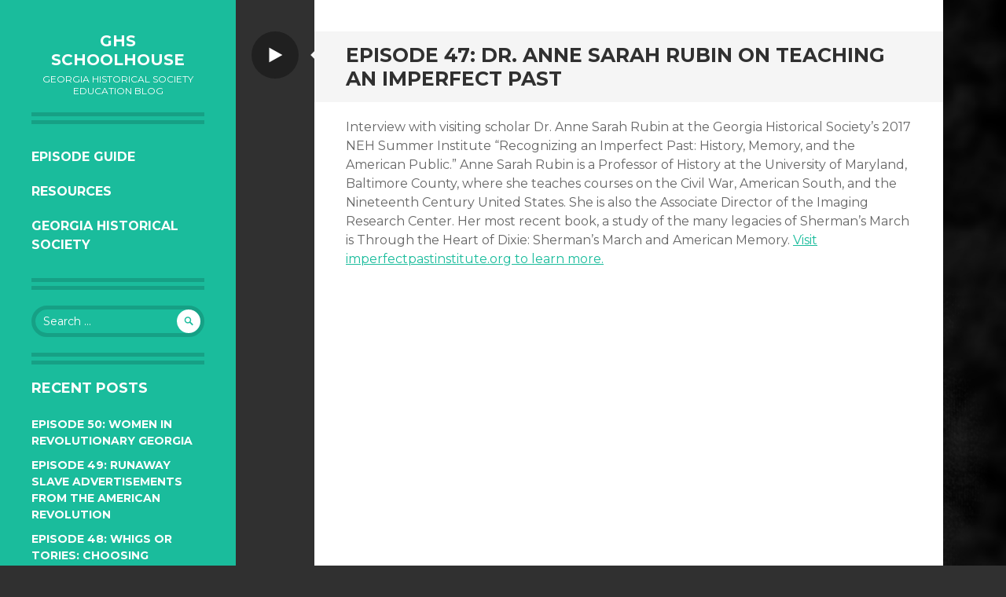

--- FILE ---
content_type: text/css
request_url: https://schoolhouse.georgiahistory.com/wp-content/themes/writr-child-master/style.css?ver=6.9
body_size: -122
content:
/*
Theme Name: Writr Child
Template: writr
*/
@import url(../writr/style.css);

.site-info {
   display: none;
}

.entry-thumbnail {
    background-color: #fff;
    margin: 0 0 0 -40px;
    overflow: hidden;
    text-align: center;
}

--- FILE ---
content_type: text/plain
request_url: https://www.google-analytics.com/j/collect?v=1&_v=j102&a=1304896002&t=pageview&_s=1&dl=https%3A%2F%2Fschoolhouse.georgiahistory.com%2Fepisode-47-dr-anne-sarah-rubin-on-teaching-an-imperfect-past%2F&ul=en-us%40posix&dt=Episode%2047%3A%20Dr.%20Anne%20Sarah%20Rubin%20on%20Teaching%20an%20Imperfect%20Past%20%E2%80%93%20GHS%20Schoolhouse&sr=1280x720&vp=1280x720&_u=IEBAAEABAAAAACAAI~&jid=277718867&gjid=469099405&cid=816459775.1768980763&tid=UA-5495660-5&_gid=2082724409.1768980763&_r=1&_slc=1&z=1669404667
body_size: -455
content:
2,cG-WZSW4W1T9S